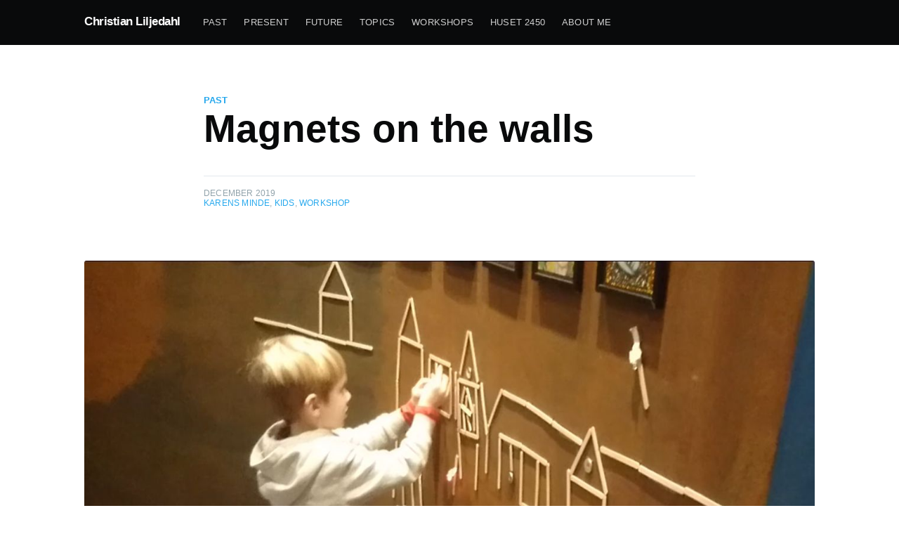

--- FILE ---
content_type: text/html; charset=utf-8
request_url: https://christian.liljedahl.dk/magnets-on-a-wall/
body_size: 7191
content:
<!DOCTYPE html>
<html lang="en">
<head>

    <meta charset="utf-8" />
    <meta http-equiv="X-UA-Compatible" content="IE=edge" />

    <title>Magnets on the walls</title>
    <meta name="HandheldFriendly" content="True" />
    <meta name="viewport" content="width=device-width, initial-scale=1.0" />

    <link rel="stylesheet" type="text/css" href="/assets/built/screen.css?v=620ad530e5" />

    <link rel="icon" href="https://christian.liljedahl.dk/content/images/size/w256h256/2020/01/logo.png" type="image/png">
    <link rel="canonical" href="https://christian.liljedahl.dk/magnets-on-a-wall/">
    <meta name="referrer" content="no-referrer-when-downgrade">
    <link rel="amphtml" href="https://christian.liljedahl.dk/magnets-on-a-wall/amp/">
    
    <meta property="og:site_name" content="Christian Liljedahl">
    <meta property="og:type" content="article">
    <meta property="og:title" content="Magnets on the walls">
    <meta property="og:description" content="A Christmas workshop for Feriecamp at Karens Minde Kulturhus making magnets for all the walls covered in steel plates.

View this post on Instagram

Ispinde med magnettape, det er alt man behøver for at bygge en by. :-) ...Og hvor er det dejligt at have et arbejde, hvor man kan">
    <meta property="og:url" content="https://christian.liljedahl.dk/magnets-on-a-wall/">
    <meta property="og:image" content="https://christian.liljedahl.dk/content/images/2020/01/magneter.jpg">
    <meta property="article:published_time" content="2019-12-27T12:00:00.000Z">
    <meta property="article:modified_time" content="2020-01-07T12:10:01.000Z">
    <meta property="article:tag" content="Past">
    <meta property="article:tag" content="Karens Minde">
    <meta property="article:tag" content="Kids">
    <meta property="article:tag" content="Workshop">
    
    <meta property="article:publisher" content="https://www.facebook.com/chrlilje">
    <meta name="twitter:card" content="summary_large_image">
    <meta name="twitter:title" content="Magnets on the walls">
    <meta name="twitter:description" content="A Christmas workshop for Feriecamp at Karens Minde Kulturhus making magnets for all the walls covered in steel plates.

View this post on Instagram

Ispinde med magnettape, det er alt man behøver for at bygge en by. :-) ...Og hvor er det dejligt at have et arbejde, hvor man kan">
    <meta name="twitter:url" content="https://christian.liljedahl.dk/magnets-on-a-wall/">
    <meta name="twitter:image" content="https://christian.liljedahl.dk/content/images/2020/01/magneter.jpg">
    <meta name="twitter:label1" content="Written by">
    <meta name="twitter:data1" content="Christian Liljedahl">
    <meta name="twitter:label2" content="Filed under">
    <meta name="twitter:data2" content="Past, Karens Minde, Kids, Workshop">
    <meta property="og:image:width" content="1200">
    <meta property="og:image:height" content="901">
    
    <script type="application/ld+json">
{
    "@context": "https://schema.org",
    "@type": "Article",
    "publisher": {
        "@type": "Organization",
        "name": "Christian Liljedahl",
        "url": "https://christian.liljedahl.dk/",
        "logo": {
            "@type": "ImageObject",
            "url": "https://christian.liljedahl.dk/content/images/size/w256h256/2020/01/logo.png",
            "width": 60,
            "height": 60
        }
    },
    "author": {
        "@type": "Person",
        "name": "Christian Liljedahl",
        "url": "https://christian.liljedahl.dk/author/christian/",
        "sameAs": []
    },
    "headline": "Magnets on the walls",
    "url": "https://christian.liljedahl.dk/magnets-on-a-wall/",
    "datePublished": "2019-12-27T12:00:00.000Z",
    "dateModified": "2020-01-07T12:10:01.000Z",
    "image": {
        "@type": "ImageObject",
        "url": "https://christian.liljedahl.dk/content/images/2020/01/magneter.jpg",
        "width": 1200,
        "height": 901
    },
    "keywords": "Past, Karens Minde, Kids, Workshop",
    "description": "A Christmas workshop for Feriecamp at Karens Minde Kulturhus making magnets for all the walls covered in steel plates.\n\nView this post on Instagram\n\nIspinde med magnettape, det er alt man behøver for at bygge en by. :-) ...Og hvor er det dejligt at have et arbejde, hvor man kan have sine egne børn med. . #karensminde #børnekunst #børnekultur #magneter\n\nA post shared by Christian Liljedahl (@chrlilje) on Dec 29, 2019 at 5:02am PST\n\n\nView this post on Instagram\n\nMagneter på Karens Minde i dag. Alu",
    "mainEntityOfPage": "https://christian.liljedahl.dk/magnets-on-a-wall/"
}
    </script>

    <meta name="generator" content="Ghost 5.80">
    <link rel="alternate" type="application/rss+xml" title="Christian Liljedahl" href="https://christian.liljedahl.dk/rss/">
    
    <script defer src="https://cdn.jsdelivr.net/ghost/sodo-search@~1.1/umd/sodo-search.min.js" data-key="0c7a3514b3eaac93342ba66bad" data-styles="https://cdn.jsdelivr.net/ghost/sodo-search@~1.1/umd/main.css" data-sodo-search="https://christian.liljedahl.dk/" crossorigin="anonymous"></script>
    
    <link href="https://christian.liljedahl.dk/webmentions/receive/" rel="webmention">
    <script defer src="/public/cards.min.js?v=620ad530e5"></script>
    <link rel="stylesheet" type="text/css" href="/public/cards.min.css?v=620ad530e5">
    <script async defer data-domain="christian.liljedahl.dk" src="https://plausible.io/js/plausible.js"></script>
<style>
    .post-card:hover {
        opacity: 0.9;
    }
</style>
<meta name="google-site-verification" content="zrSN8PI8BEraf7PMs79u-W9e9AYSWZrPKZ9xzcQybEw" /><style>:root {--ghost-accent-color: #15171A;}</style>

</head>
<body class="post-template tag-past tag-karens-minde tag-kids tag-workshop tag-hash-import-2024-03-17-14-05">

    <div class="site-wrapper">

        

<header class="site-header">
    <div class="outer site-nav-main">
    <div class="inner">
        <nav class="site-nav">
    <div class="site-nav-left">
            <a class="site-nav-logo" href="https://christian.liljedahl.dk">Christian Liljedahl</a>
        <div class="site-nav-content">
                    <ul class="nav" role="menu">
        <li class="nav-past" role="menuitem"><a href="https://christian.liljedahl.dk/tag/past/">Past</a></li>
        <li class="nav-present" role="menuitem"><a href="https://christian.liljedahl.dk/tag/present/">Present</a></li>
        <li class="nav-future" role="menuitem"><a href="https://christian.liljedahl.dk/tag/future/">Future</a></li>
        <li class="nav-topics" role="menuitem"><a href="https://christian.liljedahl.dk/#topics">Topics</a></li>
        <li class="nav-workshops" role="menuitem"><a href="https://christian.liljedahl.dk/tag/workshop/">Workshops</a></li>
        <li class="nav-huset-2450" role="menuitem"><a href="https://christian.liljedahl.dk/tag/huset-2450/">Huset 2450</a></li>
        <li class="nav-about-me" role="menuitem"><a href="https://christian.liljedahl.dk/christian-is/">About me</a></li>
    </ul>


                <span class="nav-post-title dash">Magnets on the walls</span>
        </div>
    </div>
    <div class="site-nav-right">

    </div>
</nav>
    </div>
</div></header>


<main id="site-main" class="site-main outer">
    <div class="inner">

        <article class="post-full post tag-past tag-karens-minde tag-kids tag-workshop tag-hash-import-2024-03-17-14-05 ">

            <header class="post-full-header">

                <section class="post-full-tags">
                    <a href="/tag/past/">Past</a>
                </section>

                <h1 class="post-full-title">Magnets on the walls</h1>


                <div class="post-full-byline">

                    <section class="post-full-byline-content">

   
                        <section class="post-full-byline-meta">
                            <div class="byline-meta-content">
                                <time class="byline-meta-date" datetime="2019-12-27">December 2019</time>
                                
                            </div>
                                <a href="/tag/karens-minde/">Karens Minde</a>, <a href="/tag/kids/">Kids</a>, <a href="/tag/workshop/">Workshop</a>
                        </section>

                    </section>


                </div>
            </header>

            <figure class="post-full-image">
                <img
                    srcset="/content/images/size/w300/2020/01/magneter.jpg 300w,
                            /content/images/size/w600/2020/01/magneter.jpg 600w,
                            /content/images/size/w1000/2020/01/magneter.jpg 1000w,
                            /content/images/size/w2000/2020/01/magneter.jpg 2000w"
                    sizes="(max-width: 800px) 400px,
                        (max-width: 1170px) 1170px,
                            2000px"
                    src="/content/images/size/w2000/2020/01/magneter.jpg"
                    alt="Magnets on the walls"
                />
            </figure>

            <section class="post-full-content">
                <div class="post-content">
                    <p>A Christmas workshop for Feriecamp at Karens Minde Kulturhus making magnets for all the walls covered in steel plates.</p><figure class="kg-card kg-embed-card"><blockquote class="instagram-media" data-instgrm-captioned data-instgrm-permalink="https://www.instagram.com/p/B6qEMnNh_VQ/?utm_source=ig_embed&amp;utm_campaign=loading" data-instgrm-version="12" style=" background:#FFF; border:0; border-radius:3px; box-shadow:0 0 1px 0 rgba(0,0,0,0.5),0 1px 10px 0 rgba(0,0,0,0.15); margin: 1px; max-width:658px; min-width:326px; padding:0; width:99.375%; width:-webkit-calc(100% - 2px); width:calc(100% - 2px);"><div style="padding:16px;"> <a href="https://www.instagram.com/p/B6qEMnNh_VQ/?utm_source=ig_embed&utm_campaign=loading" style=" background:#FFFFFF; line-height:0; padding:0 0; text-align:center; text-decoration:none; width:100%;" target="_blank"> <div style=" display: flex; flex-direction: row; align-items: center;"> <div style="background-color: #F4F4F4; border-radius: 50%; flex-grow: 0; height: 40px; margin-right: 14px; width: 40px;"></div> <div style="display: flex; flex-direction: column; flex-grow: 1; justify-content: center;"> <div style=" background-color: #F4F4F4; border-radius: 4px; flex-grow: 0; height: 14px; margin-bottom: 6px; width: 100px;"></div> <div style=" background-color: #F4F4F4; border-radius: 4px; flex-grow: 0; height: 14px; width: 60px;"></div></div></div><div style="padding: 19% 0;"></div> <div style="display:block; height:50px; margin:0 auto 12px; width:50px;"><svg width="50px" height="50px" viewBox="0 0 60 60" version="1.1" xmlns="https://www.w3.org/2000/svg" xmlns:xlink="https://www.w3.org/1999/xlink"><g stroke="none" stroke-width="1" fill="none" fill-rule="evenodd"><g transform="translate(-511.000000, -20.000000)" fill="#000000"><g><path d="M556.869,30.41 C554.814,30.41 553.148,32.076 553.148,34.131 C553.148,36.186 554.814,37.852 556.869,37.852 C558.924,37.852 560.59,36.186 560.59,34.131 C560.59,32.076 558.924,30.41 556.869,30.41 M541,60.657 C535.114,60.657 530.342,55.887 530.342,50 C530.342,44.114 535.114,39.342 541,39.342 C546.887,39.342 551.658,44.114 551.658,50 C551.658,55.887 546.887,60.657 541,60.657 M541,33.886 C532.1,33.886 524.886,41.1 524.886,50 C524.886,58.899 532.1,66.113 541,66.113 C549.9,66.113 557.115,58.899 557.115,50 C557.115,41.1 549.9,33.886 541,33.886 M565.378,62.101 C565.244,65.022 564.756,66.606 564.346,67.663 C563.803,69.06 563.154,70.057 562.106,71.106 C561.058,72.155 560.06,72.803 558.662,73.347 C557.607,73.757 556.021,74.244 553.102,74.378 C549.944,74.521 548.997,74.552 541,74.552 C533.003,74.552 532.056,74.521 528.898,74.378 C525.979,74.244 524.393,73.757 523.338,73.347 C521.94,72.803 520.942,72.155 519.894,71.106 C518.846,70.057 518.197,69.06 517.654,67.663 C517.244,66.606 516.755,65.022 516.623,62.101 C516.479,58.943 516.448,57.996 516.448,50 C516.448,42.003 516.479,41.056 516.623,37.899 C516.755,34.978 517.244,33.391 517.654,32.338 C518.197,30.938 518.846,29.942 519.894,28.894 C520.942,27.846 521.94,27.196 523.338,26.654 C524.393,26.244 525.979,25.756 528.898,25.623 C532.057,25.479 533.004,25.448 541,25.448 C548.997,25.448 549.943,25.479 553.102,25.623 C556.021,25.756 557.607,26.244 558.662,26.654 C560.06,27.196 561.058,27.846 562.106,28.894 C563.154,29.942 563.803,30.938 564.346,32.338 C564.756,33.391 565.244,34.978 565.378,37.899 C565.522,41.056 565.552,42.003 565.552,50 C565.552,57.996 565.522,58.943 565.378,62.101 M570.82,37.631 C570.674,34.438 570.167,32.258 569.425,30.349 C568.659,28.377 567.633,26.702 565.965,25.035 C564.297,23.368 562.623,22.342 560.652,21.575 C558.743,20.834 556.562,20.326 553.369,20.18 C550.169,20.033 549.148,20 541,20 C532.853,20 531.831,20.033 528.631,20.18 C525.438,20.326 523.257,20.834 521.349,21.575 C519.376,22.342 517.703,23.368 516.035,25.035 C514.368,26.702 513.342,28.377 512.574,30.349 C511.834,32.258 511.326,34.438 511.181,37.631 C511.035,40.831 511,41.851 511,50 C511,58.147 511.035,59.17 511.181,62.369 C511.326,65.562 511.834,67.743 512.574,69.651 C513.342,71.625 514.368,73.296 516.035,74.965 C517.703,76.634 519.376,77.658 521.349,78.425 C523.257,79.167 525.438,79.673 528.631,79.82 C531.831,79.965 532.853,80.001 541,80.001 C549.148,80.001 550.169,79.965 553.369,79.82 C556.562,79.673 558.743,79.167 560.652,78.425 C562.623,77.658 564.297,76.634 565.965,74.965 C567.633,73.296 568.659,71.625 569.425,69.651 C570.167,67.743 570.674,65.562 570.82,62.369 C570.966,59.17 571,58.147 571,50 C571,41.851 570.966,40.831 570.82,37.631"></path></g></g></g></svg></div><div style="padding-top: 8px;"> <div style=" color:#3897f0; font-family:Arial,sans-serif; font-size:14px; font-style:normal; font-weight:550; line-height:18px;"> View this post on Instagram</div></div><div style="padding: 12.5% 0;"></div> <div style="display: flex; flex-direction: row; margin-bottom: 14px; align-items: center;"><div> <div style="background-color: #F4F4F4; border-radius: 50%; height: 12.5px; width: 12.5px; transform: translateX(0px) translateY(7px);"></div> <div style="background-color: #F4F4F4; height: 12.5px; transform: rotate(-45deg) translateX(3px) translateY(1px); width: 12.5px; flex-grow: 0; margin-right: 14px; margin-left: 2px;"></div> <div style="background-color: #F4F4F4; border-radius: 50%; height: 12.5px; width: 12.5px; transform: translateX(9px) translateY(-18px);"></div></div><div style="margin-left: 8px;"> <div style=" background-color: #F4F4F4; border-radius: 50%; flex-grow: 0; height: 20px; width: 20px;"></div> <div style=" width: 0; height: 0; border-top: 2px solid transparent; border-left: 6px solid #f4f4f4; border-bottom: 2px solid transparent; transform: translateX(16px) translateY(-4px) rotate(30deg)"></div></div><div style="margin-left: auto;"> <div style=" width: 0px; border-top: 8px solid #F4F4F4; border-right: 8px solid transparent; transform: translateY(16px);"></div> <div style=" background-color: #F4F4F4; flex-grow: 0; height: 12px; width: 16px; transform: translateY(-4px);"></div> <div style=" width: 0; height: 0; border-top: 8px solid #F4F4F4; border-left: 8px solid transparent; transform: translateY(-4px) translateX(8px);"></div></div></div></a> <p style=" margin:8px 0 0 0; padding:0 4px;"> <a href="https://www.instagram.com/p/B6qEMnNh_VQ/?utm_source=ig_embed&utm_campaign=loading" style=" color:#000; font-family:Arial,sans-serif; font-size:14px; font-style:normal; font-weight:normal; line-height:17px; text-decoration:none; word-wrap:break-word;" target="_blank">Ispinde med magnettape, det er alt man behøver for at bygge en by. :-) ...Og hvor er det dejligt at have et arbejde, hvor man kan have sine egne børn med. . #karensminde #børnekunst #børnekultur #magneter</a></p> <p style=" color:#c9c8cd; font-family:Arial,sans-serif; font-size:14px; line-height:17px; margin-bottom:0; margin-top:8px; overflow:hidden; padding:8px 0 7px; text-align:center; text-overflow:ellipsis; white-space:nowrap;">A post shared by <a href="https://www.instagram.com/chrlilje/?utm_source=ig_embed&utm_campaign=loading" style=" color:#c9c8cd; font-family:Arial,sans-serif; font-size:14px; font-style:normal; font-weight:normal; line-height:17px;" target="_blank"> Christian Liljedahl</a> (@chrlilje) on <time style=" font-family:Arial,sans-serif; font-size:14px; line-height:17px;" datetime="2019-12-29T13:02:20+00:00">Dec 29, 2019 at 5:02am PST</time></p></div></blockquote>
<script async src="//www.instagram.com/embed.js"></script></figure><figure class="kg-card kg-embed-card"><blockquote class="instagram-media" data-instgrm-captioned data-instgrm-permalink="https://www.instagram.com/p/B6lBK6khVsf/?utm_source=ig_embed&amp;utm_campaign=loading" data-instgrm-version="12" style=" background:#FFF; border:0; border-radius:3px; box-shadow:0 0 1px 0 rgba(0,0,0,0.5),0 1px 10px 0 rgba(0,0,0,0.15); margin: 1px; max-width:658px; min-width:326px; padding:0; width:99.375%; width:-webkit-calc(100% - 2px); width:calc(100% - 2px);"><div style="padding:16px;"> <a href="https://www.instagram.com/p/B6lBK6khVsf/?utm_source=ig_embed&utm_campaign=loading" style=" background:#FFFFFF; line-height:0; padding:0 0; text-align:center; text-decoration:none; width:100%;" target="_blank"> <div style=" display: flex; flex-direction: row; align-items: center;"> <div style="background-color: #F4F4F4; border-radius: 50%; flex-grow: 0; height: 40px; margin-right: 14px; width: 40px;"></div> <div style="display: flex; flex-direction: column; flex-grow: 1; justify-content: center;"> <div style=" background-color: #F4F4F4; border-radius: 4px; flex-grow: 0; height: 14px; margin-bottom: 6px; width: 100px;"></div> <div style=" background-color: #F4F4F4; border-radius: 4px; flex-grow: 0; height: 14px; width: 60px;"></div></div></div><div style="padding: 19% 0;"></div> <div style="display:block; height:50px; margin:0 auto 12px; width:50px;"><svg width="50px" height="50px" viewBox="0 0 60 60" version="1.1" xmlns="https://www.w3.org/2000/svg" xmlns:xlink="https://www.w3.org/1999/xlink"><g stroke="none" stroke-width="1" fill="none" fill-rule="evenodd"><g transform="translate(-511.000000, -20.000000)" fill="#000000"><g><path d="M556.869,30.41 C554.814,30.41 553.148,32.076 553.148,34.131 C553.148,36.186 554.814,37.852 556.869,37.852 C558.924,37.852 560.59,36.186 560.59,34.131 C560.59,32.076 558.924,30.41 556.869,30.41 M541,60.657 C535.114,60.657 530.342,55.887 530.342,50 C530.342,44.114 535.114,39.342 541,39.342 C546.887,39.342 551.658,44.114 551.658,50 C551.658,55.887 546.887,60.657 541,60.657 M541,33.886 C532.1,33.886 524.886,41.1 524.886,50 C524.886,58.899 532.1,66.113 541,66.113 C549.9,66.113 557.115,58.899 557.115,50 C557.115,41.1 549.9,33.886 541,33.886 M565.378,62.101 C565.244,65.022 564.756,66.606 564.346,67.663 C563.803,69.06 563.154,70.057 562.106,71.106 C561.058,72.155 560.06,72.803 558.662,73.347 C557.607,73.757 556.021,74.244 553.102,74.378 C549.944,74.521 548.997,74.552 541,74.552 C533.003,74.552 532.056,74.521 528.898,74.378 C525.979,74.244 524.393,73.757 523.338,73.347 C521.94,72.803 520.942,72.155 519.894,71.106 C518.846,70.057 518.197,69.06 517.654,67.663 C517.244,66.606 516.755,65.022 516.623,62.101 C516.479,58.943 516.448,57.996 516.448,50 C516.448,42.003 516.479,41.056 516.623,37.899 C516.755,34.978 517.244,33.391 517.654,32.338 C518.197,30.938 518.846,29.942 519.894,28.894 C520.942,27.846 521.94,27.196 523.338,26.654 C524.393,26.244 525.979,25.756 528.898,25.623 C532.057,25.479 533.004,25.448 541,25.448 C548.997,25.448 549.943,25.479 553.102,25.623 C556.021,25.756 557.607,26.244 558.662,26.654 C560.06,27.196 561.058,27.846 562.106,28.894 C563.154,29.942 563.803,30.938 564.346,32.338 C564.756,33.391 565.244,34.978 565.378,37.899 C565.522,41.056 565.552,42.003 565.552,50 C565.552,57.996 565.522,58.943 565.378,62.101 M570.82,37.631 C570.674,34.438 570.167,32.258 569.425,30.349 C568.659,28.377 567.633,26.702 565.965,25.035 C564.297,23.368 562.623,22.342 560.652,21.575 C558.743,20.834 556.562,20.326 553.369,20.18 C550.169,20.033 549.148,20 541,20 C532.853,20 531.831,20.033 528.631,20.18 C525.438,20.326 523.257,20.834 521.349,21.575 C519.376,22.342 517.703,23.368 516.035,25.035 C514.368,26.702 513.342,28.377 512.574,30.349 C511.834,32.258 511.326,34.438 511.181,37.631 C511.035,40.831 511,41.851 511,50 C511,58.147 511.035,59.17 511.181,62.369 C511.326,65.562 511.834,67.743 512.574,69.651 C513.342,71.625 514.368,73.296 516.035,74.965 C517.703,76.634 519.376,77.658 521.349,78.425 C523.257,79.167 525.438,79.673 528.631,79.82 C531.831,79.965 532.853,80.001 541,80.001 C549.148,80.001 550.169,79.965 553.369,79.82 C556.562,79.673 558.743,79.167 560.652,78.425 C562.623,77.658 564.297,76.634 565.965,74.965 C567.633,73.296 568.659,71.625 569.425,69.651 C570.167,67.743 570.674,65.562 570.82,62.369 C570.966,59.17 571,58.147 571,50 C571,41.851 570.966,40.831 570.82,37.631"></path></g></g></g></svg></div><div style="padding-top: 8px;"> <div style=" color:#3897f0; font-family:Arial,sans-serif; font-size:14px; font-style:normal; font-weight:550; line-height:18px;"> View this post on Instagram</div></div><div style="padding: 12.5% 0;"></div> <div style="display: flex; flex-direction: row; margin-bottom: 14px; align-items: center;"><div> <div style="background-color: #F4F4F4; border-radius: 50%; height: 12.5px; width: 12.5px; transform: translateX(0px) translateY(7px);"></div> <div style="background-color: #F4F4F4; height: 12.5px; transform: rotate(-45deg) translateX(3px) translateY(1px); width: 12.5px; flex-grow: 0; margin-right: 14px; margin-left: 2px;"></div> <div style="background-color: #F4F4F4; border-radius: 50%; height: 12.5px; width: 12.5px; transform: translateX(9px) translateY(-18px);"></div></div><div style="margin-left: 8px;"> <div style=" background-color: #F4F4F4; border-radius: 50%; flex-grow: 0; height: 20px; width: 20px;"></div> <div style=" width: 0; height: 0; border-top: 2px solid transparent; border-left: 6px solid #f4f4f4; border-bottom: 2px solid transparent; transform: translateX(16px) translateY(-4px) rotate(30deg)"></div></div><div style="margin-left: auto;"> <div style=" width: 0px; border-top: 8px solid #F4F4F4; border-right: 8px solid transparent; transform: translateY(16px);"></div> <div style=" background-color: #F4F4F4; flex-grow: 0; height: 12px; width: 16px; transform: translateY(-4px);"></div> <div style=" width: 0; height: 0; border-top: 8px solid #F4F4F4; border-left: 8px solid transparent; transform: translateY(-4px) translateX(8px);"></div></div></div></a> <p style=" margin:8px 0 0 0; padding:0 4px;"> <a href="https://www.instagram.com/p/B6lBK6khVsf/?utm_source=ig_embed&utm_campaign=loading" style=" color:#000; font-family:Arial,sans-serif; font-size:14px; font-style:normal; font-weight:normal; line-height:17px; text-decoration:none; word-wrap:break-word;" target="_blank">Magneter på Karens Minde i dag. Alufolie gør magnettape til magnetiske ledninger. Sammen med blinkende lysdioder er der uendelige muligheder for sjov. :-) Og så er væggene på #karensminde beklædt med stålplader som åbenbart akkurat er ledende nok til at få en lysdiode til at lyse.  #feriecamp #børnekunst #magnets #ledlights</a></p> <p style=" color:#c9c8cd; font-family:Arial,sans-serif; font-size:14px; line-height:17px; margin-bottom:0; margin-top:8px; overflow:hidden; padding:8px 0 7px; text-align:center; text-overflow:ellipsis; white-space:nowrap;">A post shared by <a href="https://www.instagram.com/chrlilje/?utm_source=ig_embed&utm_campaign=loading" style=" color:#c9c8cd; font-family:Arial,sans-serif; font-size:14px; font-style:normal; font-weight:normal; line-height:17px;" target="_blank"> Christian Liljedahl</a> (@chrlilje) on <time style=" font-family:Arial,sans-serif; font-size:14px; line-height:17px;" datetime="2019-12-27T13:59:52+00:00">Dec 27, 2019 at 5:59am PST</time></p></div></blockquote>
<script async src="//www.instagram.com/embed.js"></script></figure><figure class="kg-card kg-embed-card"><blockquote class="instagram-media" data-instgrm-captioned data-instgrm-permalink="https://www.instagram.com/p/B6pxfQuhkgA/?utm_source=ig_embed&amp;utm_campaign=loading" data-instgrm-version="12" style=" background:#FFF; border:0; border-radius:3px; box-shadow:0 0 1px 0 rgba(0,0,0,0.5),0 1px 10px 0 rgba(0,0,0,0.15); margin: 1px; max-width:658px; min-width:326px; padding:0; width:99.375%; width:-webkit-calc(100% - 2px); width:calc(100% - 2px);"><div style="padding:16px;"> <a href="https://www.instagram.com/p/B6pxfQuhkgA/?utm_source=ig_embed&utm_campaign=loading" style=" background:#FFFFFF; line-height:0; padding:0 0; text-align:center; text-decoration:none; width:100%;" target="_blank"> <div style=" display: flex; flex-direction: row; align-items: center;"> <div style="background-color: #F4F4F4; border-radius: 50%; flex-grow: 0; height: 40px; margin-right: 14px; width: 40px;"></div> <div style="display: flex; flex-direction: column; flex-grow: 1; justify-content: center;"> <div style=" background-color: #F4F4F4; border-radius: 4px; flex-grow: 0; height: 14px; margin-bottom: 6px; width: 100px;"></div> <div style=" background-color: #F4F4F4; border-radius: 4px; flex-grow: 0; height: 14px; width: 60px;"></div></div></div><div style="padding: 19% 0;"></div> <div style="display:block; height:50px; margin:0 auto 12px; width:50px;"><svg width="50px" height="50px" viewBox="0 0 60 60" version="1.1" xmlns="https://www.w3.org/2000/svg" xmlns:xlink="https://www.w3.org/1999/xlink"><g stroke="none" stroke-width="1" fill="none" fill-rule="evenodd"><g transform="translate(-511.000000, -20.000000)" fill="#000000"><g><path d="M556.869,30.41 C554.814,30.41 553.148,32.076 553.148,34.131 C553.148,36.186 554.814,37.852 556.869,37.852 C558.924,37.852 560.59,36.186 560.59,34.131 C560.59,32.076 558.924,30.41 556.869,30.41 M541,60.657 C535.114,60.657 530.342,55.887 530.342,50 C530.342,44.114 535.114,39.342 541,39.342 C546.887,39.342 551.658,44.114 551.658,50 C551.658,55.887 546.887,60.657 541,60.657 M541,33.886 C532.1,33.886 524.886,41.1 524.886,50 C524.886,58.899 532.1,66.113 541,66.113 C549.9,66.113 557.115,58.899 557.115,50 C557.115,41.1 549.9,33.886 541,33.886 M565.378,62.101 C565.244,65.022 564.756,66.606 564.346,67.663 C563.803,69.06 563.154,70.057 562.106,71.106 C561.058,72.155 560.06,72.803 558.662,73.347 C557.607,73.757 556.021,74.244 553.102,74.378 C549.944,74.521 548.997,74.552 541,74.552 C533.003,74.552 532.056,74.521 528.898,74.378 C525.979,74.244 524.393,73.757 523.338,73.347 C521.94,72.803 520.942,72.155 519.894,71.106 C518.846,70.057 518.197,69.06 517.654,67.663 C517.244,66.606 516.755,65.022 516.623,62.101 C516.479,58.943 516.448,57.996 516.448,50 C516.448,42.003 516.479,41.056 516.623,37.899 C516.755,34.978 517.244,33.391 517.654,32.338 C518.197,30.938 518.846,29.942 519.894,28.894 C520.942,27.846 521.94,27.196 523.338,26.654 C524.393,26.244 525.979,25.756 528.898,25.623 C532.057,25.479 533.004,25.448 541,25.448 C548.997,25.448 549.943,25.479 553.102,25.623 C556.021,25.756 557.607,26.244 558.662,26.654 C560.06,27.196 561.058,27.846 562.106,28.894 C563.154,29.942 563.803,30.938 564.346,32.338 C564.756,33.391 565.244,34.978 565.378,37.899 C565.522,41.056 565.552,42.003 565.552,50 C565.552,57.996 565.522,58.943 565.378,62.101 M570.82,37.631 C570.674,34.438 570.167,32.258 569.425,30.349 C568.659,28.377 567.633,26.702 565.965,25.035 C564.297,23.368 562.623,22.342 560.652,21.575 C558.743,20.834 556.562,20.326 553.369,20.18 C550.169,20.033 549.148,20 541,20 C532.853,20 531.831,20.033 528.631,20.18 C525.438,20.326 523.257,20.834 521.349,21.575 C519.376,22.342 517.703,23.368 516.035,25.035 C514.368,26.702 513.342,28.377 512.574,30.349 C511.834,32.258 511.326,34.438 511.181,37.631 C511.035,40.831 511,41.851 511,50 C511,58.147 511.035,59.17 511.181,62.369 C511.326,65.562 511.834,67.743 512.574,69.651 C513.342,71.625 514.368,73.296 516.035,74.965 C517.703,76.634 519.376,77.658 521.349,78.425 C523.257,79.167 525.438,79.673 528.631,79.82 C531.831,79.965 532.853,80.001 541,80.001 C549.148,80.001 550.169,79.965 553.369,79.82 C556.562,79.673 558.743,79.167 560.652,78.425 C562.623,77.658 564.297,76.634 565.965,74.965 C567.633,73.296 568.659,71.625 569.425,69.651 C570.167,67.743 570.674,65.562 570.82,62.369 C570.966,59.17 571,58.147 571,50 C571,41.851 570.966,40.831 570.82,37.631"></path></g></g></g></svg></div><div style="padding-top: 8px;"> <div style=" color:#3897f0; font-family:Arial,sans-serif; font-size:14px; font-style:normal; font-weight:550; line-height:18px;"> View this post on Instagram</div></div><div style="padding: 12.5% 0;"></div> <div style="display: flex; flex-direction: row; margin-bottom: 14px; align-items: center;"><div> <div style="background-color: #F4F4F4; border-radius: 50%; height: 12.5px; width: 12.5px; transform: translateX(0px) translateY(7px);"></div> <div style="background-color: #F4F4F4; height: 12.5px; transform: rotate(-45deg) translateX(3px) translateY(1px); width: 12.5px; flex-grow: 0; margin-right: 14px; margin-left: 2px;"></div> <div style="background-color: #F4F4F4; border-radius: 50%; height: 12.5px; width: 12.5px; transform: translateX(9px) translateY(-18px);"></div></div><div style="margin-left: 8px;"> <div style=" background-color: #F4F4F4; border-radius: 50%; flex-grow: 0; height: 20px; width: 20px;"></div> <div style=" width: 0; height: 0; border-top: 2px solid transparent; border-left: 6px solid #f4f4f4; border-bottom: 2px solid transparent; transform: translateX(16px) translateY(-4px) rotate(30deg)"></div></div><div style="margin-left: auto;"> <div style=" width: 0px; border-top: 8px solid #F4F4F4; border-right: 8px solid transparent; transform: translateY(16px);"></div> <div style=" background-color: #F4F4F4; flex-grow: 0; height: 12px; width: 16px; transform: translateY(-4px);"></div> <div style=" width: 0; height: 0; border-top: 8px solid #F4F4F4; border-left: 8px solid transparent; transform: translateY(-4px) translateX(8px);"></div></div></div></a> <p style=" margin:8px 0 0 0; padding:0 4px;"> <a href="https://www.instagram.com/p/B6pxfQuhkgA/?utm_source=ig_embed&utm_campaign=loading" style=" color:#000; font-family:Arial,sans-serif; font-size:14px; font-style:normal; font-weight:normal; line-height:17px; text-decoration:none; word-wrap:break-word;" target="_blank">Flyt én pind, så ligningen passer... #magnets #math</a></p> <p style=" color:#c9c8cd; font-family:Arial,sans-serif; font-size:14px; line-height:17px; margin-bottom:0; margin-top:8px; overflow:hidden; padding:8px 0 7px; text-align:center; text-overflow:ellipsis; white-space:nowrap;">A post shared by <a href="https://www.instagram.com/chrlilje/?utm_source=ig_embed&utm_campaign=loading" style=" color:#c9c8cd; font-family:Arial,sans-serif; font-size:14px; font-style:normal; font-weight:normal; line-height:17px;" target="_blank"> Christian Liljedahl</a> (@chrlilje) on <time style=" font-family:Arial,sans-serif; font-size:14px; line-height:17px;" datetime="2019-12-29T10:18:36+00:00">Dec 29, 2019 at 2:18am PST</time></p></div></blockquote>
<script async src="//www.instagram.com/embed.js"></script></figure>
                </div>
            </section>


            
            <section class="post-full-comments">
            </section>
            

        </article>

    </div>
</main>

<aside class="read-next outer">
    <div class="inner">
        <div class="read-next-feed">
                <article class="read-next-card">
                    <header class="read-next-card-header">
                        <h3><span>More in</span> <a href="/tag/past/">Past</a></h3>
                    </header>
                    <div class="read-next-card-content">
                        <ul>
                            <li>
                                <h4><a href="/huskunstner-i-huset-2450/">Huskunstner i Huset 2450</a></h4>
                                <div class="read-next-card-meta">
                                    <p><time datetime="2021-12-29">December 2021</time> </p>
                                </div>
                            </li>
                            <li>
                                <h4><a href="/materialer-og-metoder/">Materialer og metoder</a></h4>
                                <div class="read-next-card-meta">
                                    <p><time datetime="2021-12-19">December 2021</time> </p>
                                </div>
                            </li>
                            <li>
                                <h4><a href="/ild-og-vaeske/">Ild og væske</a></h4>
                                <div class="read-next-card-meta">
                                    <p><time datetime="2021-11-22">November 2021</time> </p>
                                </div>
                            </li>
                        </ul>
                    </div>
                    <footer class="read-next-card-footer">
                        <a href="/tag/past/">See all 94 posts
                            →</a>
                    </footer>
                </article>

                <article class="post-card post tag-godnathistorier tag-hash-import-2024-03-17-14-05 no-image no-image">

    <div class="post-card-content">

            <header class="post-card-header">
                    <div class="post-card-primary-tag post-card-content-link"></div>
                    <a class="post-card-content-link" href="/stenen-ved-siden-af-vejen/">
                <h2 class="post-card-title">Stenen ved siden af vejen</h2>
            </a>
            </header>
        <a class="post-card-content-link" href="/stenen-ved-siden-af-vejen/">

            <section class="post-card-excerpt">
                    <p>Pas på! Råbte børnene, da de nåede til stenen, men deres far nåede ikke at dreje, måtte stå op på bremsen, men de stødte alligevel ind i stenen med et ordentligt bump.</p>
            </section>

        </a>

        <footer class="post-card-meta">
            <div class="post-card-byline-content">                
                <span class="post-card-byline-date"><time datetime="2020-01-21">January 2020</time></span>
            </div>
        </footer>

    </div>

</article>

                <article class="post-card post tag-future tag-illutron tag-interactive tag-sound tag-fire tag-hash-import-2024-03-17-14-05 ">

    <a class="post-card-image-link" href="/towers-of-thunder/">
        <img class="post-card-image"
            srcset="/content/images/size/w300/2019/12/cannon-tower-1.jpg 300w,
                    /content/images/size/w600/2019/12/cannon-tower-1.jpg 600w,
                    /content/images/size/w1000/2019/12/cannon-tower-1.jpg 1000w,
                    /content/images/size/w2000/2019/12/cannon-tower-1.jpg 2000w"
            sizes="(max-width: 1000px) 400px, 700px"
            src="/content/images/size/w600/2019/12/cannon-tower-1.jpg"
            alt="Towers of thunder"
        />
    </a>
    <div class="post-card-content">

            <header class="post-card-header">
                    <div class="post-card-primary-tag post-card-content-link"><a href="/tag/illutron/">Illutron</a>, <a href="/tag/interactive/">Interactive</a>, <a href="/tag/sound/">Sound</a>, <a href="/tag/fire/">Fire</a></div>
                    <a class="post-card-content-link" href="/towers-of-thunder/">
                <h2 class="post-card-title">Towers of thunder</h2>
            </a>
            </header>
        <a class="post-card-content-link" href="/towers-of-thunder/">

            <section class="post-card-excerpt">
                    <p>6 towers placed hundreds of meters apart. At a central location, the players can trigger cannons in each tower. Because of the speed of sound some locations will have the</p>
            </section>

        </a>

        <footer class="post-card-meta">
            <div class="post-card-byline-content">                
                <span class="post-card-byline-date"><time datetime="2019-12-09">December 2019</time></span>
            </div>
        </footer>

    </div>

</article>
        </div>
    </div>
</aside>




        <footer class="site-footer outer">
            <div class="site-footer-content inner">
                <section class="copyright"><a href="https://christian.liljedahl.dk">Christian Liljedahl</a> 2025</section>
                <nav class="site-footer-nav">
                                <a class="nav-made-with-ghost-commento" href="https://christian.liljedahl.dk/made-with/">Made with Ghost &amp; Commento</a>
            <a class="nav-contact" href="https://christian.liljedahl.dk/contact/">Contact</a>
                    
                </nav>
            </div>
        </footer>

    </div>


    <script
        src="https://code.jquery.com/jquery-3.4.1.min.js"
        integrity="sha256-CSXorXvZcTkaix6Yvo6HppcZGetbYMGWSFlBw8HfCJo="
        crossorigin="anonymous">
    </script>
    <script src="/assets/built/casper.js?v=620ad530e5"></script>

    <script>
        // Parse the URL parameter
        function getParameterByName(name, url) {
            if (!url) url = window.location.href;
            name = name.replace(/[\[\]]/g, "\\$&");
            var regex = new RegExp("[?&]" + name + "(=([^&#]*)|&|#|$)"),
                results = regex.exec(url);
            if (!results) return null;
            if (!results[2]) return '';
            return decodeURIComponent(results[2].replace(/\+/g, " "));
        }

        // Give the parameter a variable name
        var action = getParameterByName('action');

        $(document).ready(function () {
            if (action == 'subscribe') {
                $('body').addClass("subscribe-success");
            }

            $('.subscribe-success-message .subscribe-close').click(function () {
                $('.subscribe-success-message').addClass('close');
            });

            // Reset form on opening subscrion overlay
            $('.subscribe-button').click(function() {
                $('.subscribe-overlay form').removeClass();
                $('.subscribe-email').val('');
            });
        });
    </script>

    <script>
    $(document).ready(function () {
        // FitVids - start
        var $postContent = $(".post-full-content");
        $postContent.fitVids();
        // FitVids - end

        // Replace nav with title on scroll - start
        Casper.stickyNavTitle({
            navSelector: '.site-nav-main',
            titleSelector: '.post-full-title',
            activeClass: 'nav-post-title-active'
        });
        // Replace nav with title on scroll - end

        // Hover on avatar
        var hoverTimeout;
        $('.author-list-item').hover(function () {
            var $this = $(this);

            clearTimeout(hoverTimeout);

            $('.author-card').removeClass('hovered');
            $(this).children('.author-card').addClass('hovered');

        }, function () {
            var $this = $(this);

            hoverTimeout = setTimeout(function () {
                $this.children('.author-card').removeClass('hovered');
            }, 800);
        });
    });
</script>


    <script>
    window.fluidboxGhostConfig = {
      theme: 'image-backdrop', // Options: light, dark, image-backdrop, hsla(262, 100%, 82%, 0.6)
      showCaption: true, // Sets whether to capture the caption and show it below the image when expanded
    }
</script>
<script async src="https://cdn.jsdelivr.net/gh/coreysnyder04/fluidbox-ghost-blog-plugin@0.1.0/fluidbox-ghost-blog-plugin.min.js"></script>

</body>
</html>


--- FILE ---
content_type: text/css; charset=utf-8
request_url: https://cdn.jsdelivr.net/gh/coreysnyder04/fluidbox-ghost-blog-plugin@8c04f1180f64a0e434236fdb7f8c28eb120ba395/fluidbox-ghost-blog-plugin.css
body_size: -137
content:
.fluidbox__wrap .fluidbox__overlay{
    background-color: #212121; /* Dark Theme */
    /*background-color: hsla(0, 0%, 100%, .85); !* Light Theme See-Through *!*/
    /*background-color: hsla(0, 0%, 15%, 0.85); !* Dark Theme See-Through *!*/
    /*background-color: #e0e0e0; !* Light Theme *!*/
}
#caption-overlay {
    position: fixed;
    bottom: 2.5%;
    left: 0;
    right: 0;
    opacity: 0;
    padding: 1rem 0;
    background-color: hsla(0, 0%, 100%, .85);
    z-index: 1011;
    text-align: center;
    -webkit-transition: all .25s ease-in-out;
    transition: all .25s ease-in-out;
    -webkit-transform: translateY(100%);
    transform: translateY(100%);
}
#caption-overlay .img-caption{ color: #1d1d1d; }
#caption-overlay.visible {
    opacity: 1;
    -webkit-transform: translateY(0);
    transform: translateY(0);
}

.fluidbox__overlay::before{
    /*background-image: url('http://i.imgur.com/3qj1wfN.jpg');*/
    background-position: center center;
    background-repeat: no-repeat;
    background-size: cover;
    content: '';
    position: absolute;
    top: 0;
    left: 0;
    bottom: 0;
    right: 0;
    opacity: .33333;
    -webkit-filter: blur(4px);
    filter: blur(8px);
    -webkit-transition: all .5s ease-in-out;
    transition: all .5s ease-in-out;
}

--- FILE ---
content_type: application/javascript; charset=utf-8
request_url: https://cdn.jsdelivr.net/gh/coreysnyder04/fluidbox-ghost-blog-plugin@0.1.0/fluidbox-ghost-blog-plugin.min.js
body_size: 945
content:
/**
 * Minified by jsDelivr using Terser v5.37.0.
 * Original file: /gh/coreysnyder04/fluidbox-ghost-blog-plugin@0.1.0/fluidbox-ghost-blog-plugin.js
 *
 * Do NOT use SRI with dynamically generated files! More information: https://www.jsdelivr.com/using-sri-with-dynamic-files
 */
$("head").append($('<link rel="stylesheet" type="text/css" />').attr("href","//cdnjs.cloudflare.com/ajax/libs/fluidbox/2.0.5/css/fluidbox.min.css")),$("head").append($('<link rel="stylesheet" type="text/css" />').attr("href","//cdn.jsdelivr.net/gh/coreysnyder04/fluidbox-ghost-blog-plugin@8c04f1180f64a0e434236fdb7f8c28eb120ba395/fluidbox-ghost-blog-plugin.css")),window.fluidboxGhost=$.when($.getScript("//cdnjs.cloudflare.com/ajax/libs/jquery-throttle-debounce/1.1/jquery.ba-throttle-debounce.min.js"),$.getScript("//cdnjs.cloudflare.com/ajax/libs/fluidbox/2.0.5/js/jquery.fluidbox.min.js"),$.Deferred((function(o){$(o.resolve)}))).done((function(){let o,e=window.fluidboxGhostConfig.matchImageSelectors||[".kg-gallery-image img",".kg-card img"],t=window.fluidboxGhostConfig.theme||"dark";o="image-backdrop"===t?"#212121":"light"===t?"hsla(0, 0%, 100%, .85)":"dark"===t?"hsla(0, 0%, 15%, 0.85)":t,document.styleSheets[0].addRule(".fluidbox__wrap .fluidbox__overlay","background-color: "+o+"!important");let i=window.fluidboxGhostConfig.showCaption,n=null;$("<div />",{id:"caption-overlay"}).html('<div class="img-caption"></div>').appendTo($("body")),$(e.join(",")).each((function(o,e){$("<a href='"+$(this).attr("src")+"' class='zoom'></a>").insertAfter($(this)),$(this).appendTo($(this).next("a"))})),$(".zoom:not(.fluidbox--opened)").fluidbox({loader:!0,immediateOpen:!0}).on("openstart.fluidbox",(function(){if("image-backdrop"===t){let o='background-image: url("'+$(this).find("img").attr("src")+'") !important;';document.styleSheets[0].addRule(".fluidbox__overlay::before",o)}})).on("openend.fluidbox",(function(){if(n=this,i){let o=$(this).parents("figure").find("figcaption").html();o&&o.length>0&&$("#caption-overlay").addClass("visible").find(".img-caption").text(o)}})).on("closestart.fluidbox",(function(){n=null,$("#caption-overlay").removeClass("visible")}));var l=0;$(window).scroll($.throttle(250,(function(){var o=$(window).scrollTop();Math.abs(o-l)>60&&$("a").fluidbox("close"),l=o}))),setTimeout((()=>{let o=$(".zoom");window.addEventListener("keydown",(function(e){if(!n)return;e.preventDefault(),e.stopImmediatePropagation(),e.stopPropagation();const t=e.key;let i=o.index(n);"ArrowRight"===t||"ArrowDown"===t?i++:"ArrowLeft"!==t&&"ArrowUp"!==t||i--,$(o[i]).trigger("click")}))}),500)}));
//# sourceMappingURL=/sm/38dbab1b2437ec9fb2b42dacbaf6e1d173d0935956391616c32b53d0e5a2d8d9.map